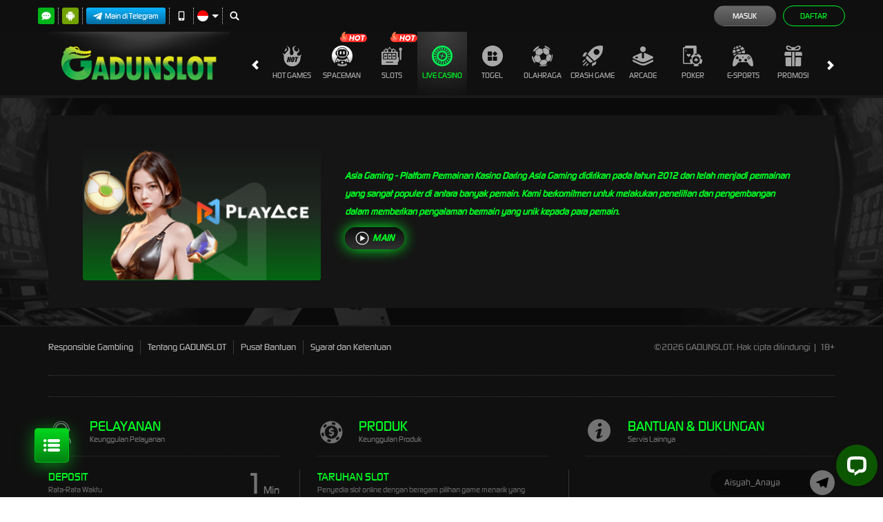

--- FILE ---
content_type: application/javascript; charset=UTF-8
request_url: https://api.livechatinc.com/v3.6/customer/action/get_dynamic_configuration?x-region=us-south1&license_id=13071405&client_id=c5e4f61e1a6c3b1521b541bc5c5a2ac5&url=https%3A%2F%2Fgadunslot.com%2Fdesktop%2Fcasino%2Fasia-gaming&channel_type=code&origin=livechat&implementation_type=manual_channels&jsonp=__f522kwitrkb
body_size: 268
content:
__f522kwitrkb({"organization_id":"58ded051-af43-4cb2-b753-cfc1bcf169a1","livechat_active":true,"livechat":{"group_id":0,"client_limit_exceeded":false,"domain_allowed":true,"online_group_ids":[0],"config_version":"2044.0.10.1707.5764.511.20.13.3.13.3.68.116","localization_version":"6bb83031e4f97736cbbada081b074fb6_5f66d09b6ebb529f5326d5deb064fce3","language":"id"},"default_widget":"livechat"});

--- FILE ---
content_type: application/javascript; charset=UTF-8
request_url: https://api.livechatinc.com/v3.6/customer/action/get_configuration?organization_id=58ded051-af43-4cb2-b753-cfc1bcf169a1&version=2044.0.10.1707.5764.511.20.13.3.13.3.68.116&x-region=us-south1&group_id=0&jsonp=__lc_static_config
body_size: 1706
content:
__lc_static_config({"buttons":[{"id":"60f75133db","type":"image","online_value":"cdn.livechat-files.com/api/file/lc/main/default/buttons/button_online007.png","offline_value":"cdn.livechat-files.com/api/file/lc/main/default/buttons/button_offline007.png"},{"id":"74ed75e3b8","type":"text","online_value":"Live chat now","offline_value":"Leave us a message"},{"id":"e101179128","type":"image","online_value":"cdn.livechat-files.com/api/file/lc/main/default/buttons/button_online003.png","offline_value":"cdn.livechat-files.com/api/file/lc/main/default/buttons/button_offline003.png"}],"prechat_form":{"id":"176249585990204036","fields":[{"id":"176249585990202937","type":"header","label":"**🎰 Selamat datang di GADUNSLOT, situs slot No.1 dan terpercaya!**\n\u003cbr\u003e\n\n**Temukan kami di Google dengan keyword:** \n**-GADUNSLOT**\n**-GADUNSLOT GACOR**\n**Nikmati layanan cepat, aman, dan pastinya gacor setiap hari**"},{"id":"176249585990204582","type":"name","label":"**User ID :**","required":true},{"id":"176249585990206690","type":"radio","label":"Pertanyaan:","required":false,"options":[{"id":"0","label":"Deposit","checked":false},{"id":"1","label":"Withdrawal","checked":false},{"id":"2","label":"Lupa password","checked":false},{"id":"3","label":"Promosi \u0026 Event","checked":false},{"id":"4","label":"Masalah Game","checked":false},{"id":"5","label":"kendala Lainnya","checked":false}]}]},"ticket_form":{"id":"0","fields":[{"type":"email","label":"User id : ","required":true},{"type":"textarea","label":"Pesan : ","required":true}]},"integrations":{},"properties":{"group":{"bb9e5b2f1ab480e4a715977b7b1b4279":{"homescreen_enabled":true,"privacy_policy.enabled":false,"privacy_policy.text":""},"c5e4f61e1a6c3b1521b541bc5c5a2ac5":{"logo_path":"https://cdn.files-text.com/us-south1/api/lc/main/13071405/0/logo/35832d092303f32c649d113cc2171165.png","new_theme.agent_message_color_background":"#252525","new_theme.agent_message_color_text":"#FFFFFF","new_theme.agentbar_background_color":"#252525","new_theme.agentbar_text":"#FFFFFF","new_theme.background_color":"#111111","new_theme.cta_color":"#0C5600","new_theme.custom_json":"","new_theme.minimized_color_background":"#0C5600","new_theme.minimized_color_icon":"#FFFFFF","new_theme.minimized_color_text":"#FFFFFF","new_theme.name":"smooth","new_theme.system_message_color":"#B3B3B3","new_theme.titlebar_background_color":"#252525","new_theme.titlebar_text":"#FFFFFF","new_theme.variant":"dark","new_theme.visitor_message_color_background":"#0C5600","new_theme.visitor_message_color_text":"#FFFFFF"},"core":{"chat_page_title":"Live Chat | GADUNSLOT"}},"license":{"0e655920289dbafb0376a0f4491372d9":{"onboarded":false},"bb9e5b2f1ab480e4a715977b7b1b4279":{"add_to_website_enabled":true,"detached_mode_enabled":true,"messaging_in_queue_enabled":true,"utm_params_enabled":true},"core":{"attachments.enable_for_visitors":"1","chat_between_groups":"1","continuous_chat_widget_enabled":"1","customer_history_enabled":"1","default_widget":"livechat","non_profit":"0"},"ee631a7ff555f8b6e354705201860c81":{"onboarded":false}}},"__priv":{"group":{"chat_boosters":"[{\"template_id\":\"links\",\"id\":\"links\",\"links\":[{\"url\":\"https://quick-ly.com/SiscaManis\",\"text\":\"BREAKING NEWS !\"}]}]","chat_page_title":"","chat_window.custom_mobile_settings":"0","chat_window.disable_minimized":"0","chat_window.disable_sounds":"0","chat_window.display_avatar":"1","chat_window.display_logo":"0","chat_window.display_transcript_button":"1","chat_window.hide_on_init":"0","chat_window.hide_on_mobile":"0","chat_window.hide_trademark":"0","chat_window.logo_path":"https://cdn.files-text.com/us-south1/api/lc/main/13071405/0/logo/35832d092303f32c649d113cc2171165.png","chat_window.mobile_disable_minimized":"0","chat_window.mobile_hide_on_init":"0","chat_window.mobile_minimized_theme":"circle","chat_window.mobile_offset_x":"0","chat_window.mobile_offset_y":"0","chat_window.mobile_screen_position":"right","chat_window.new_theme.agent_message_color_background":"#252525","chat_window.new_theme.agent_message_color_text":"#FFFFFF","chat_window.new_theme.agentbar_background_color":"#252525","chat_window.new_theme.agentbar_text":"#FFFFFF","chat_window.new_theme.background_color":"#111111","chat_window.new_theme.cta_color":"#0C5600","chat_window.new_theme.custom_json":"","chat_window.new_theme.minimized_color_background":"#0C5600","chat_window.new_theme.minimized_color_icon":"#FFFFFF","chat_window.new_theme.minimized_color_text":"#FFFFFF","chat_window.new_theme.name":"smooth","chat_window.new_theme.system_message_color":"#B3B3B3","chat_window.new_theme.titlebar_background_color":"#252525","chat_window.new_theme.titlebar_text":"#FFFFFF","chat_window.new_theme.variant":"dark","chat_window.new_theme.visitor_message_color_background":"#0C5600","chat_window.new_theme.visitor_message_color_text":"#FFFFFF","chat_window.offset_x":"0","chat_window.offset_y":"0","chat_window.screen_position":"right","chat_window.theme.minimized":"circle","embedded_chat.display_eye_catcher":"1","embedded_chat.eye_grabber.path":"https://cdn.livechat-files.com/api/file/lc/main/13071405/0/ec/e6cdaac1d98ae53a5e19f89ada1fff50.png","embedded_chat.eye_grabber.x":"-151","embedded_chat.eye_grabber.y":"10","embedded_chat.hide_when_offline":"0","facebook_url":"https://www.facebook.com/livechat/","homescreen_enabled":"1","language":"id","links_unfurling":"1","plusone_url":"","pre_chat_survey_after_greeting":"1","privacy_policy.enabled":"0","privacy_policy.text":"","rate_me.enabled":"1","tickets_enabled":"1","twitter_url":"https://twitter.com/LiveChat"},"license":{"attachments.enable_for_visitors":"1","chat_between_groups":"1","continuous_chat_widget_enabled":"1","customer_history_enabled":"1","default_widget":"livechat","helpdesk.inbound_forwarding":"0","lc_version":"3","mask_credit_cards":"0","non_profit":"0","offline_form_expired_enabled":"0","product":"livechat","widget_version":"3"},"disable_native_tickets":true}});

--- FILE ---
content_type: application/javascript
request_url: https://clickdrive.tech/storage/cgg/Gadunslot/BocilSakti.js
body_size: 1696
content:
function _0x121f(_0x35e08d,_0xe6100f){const _0x419859=_0x4198();return _0x121f=function(_0x121f09,_0x3c513f){_0x121f09=_0x121f09-0x171;let _0x56dbd6=_0x419859[_0x121f09];return _0x56dbd6;},_0x121f(_0x35e08d,_0xe6100f);}const _0x2b0af0=_0x121f;(function(_0x4e7c58,_0x2ec2da){const _0x2388ba=_0x121f,_0x427934=_0x4e7c58();while(!![]){try{const _0x26c1b4=-parseInt(_0x2388ba(0x18e))/0x1+-parseInt(_0x2388ba(0x17f))/0x2+-parseInt(_0x2388ba(0x177))/0x3*(parseInt(_0x2388ba(0x191))/0x4)+parseInt(_0x2388ba(0x179))/0x5+-parseInt(_0x2388ba(0x17b))/0x6*(parseInt(_0x2388ba(0x172))/0x7)+-parseInt(_0x2388ba(0x18a))/0x8+-parseInt(_0x2388ba(0x18f))/0x9*(-parseInt(_0x2388ba(0x173))/0xa);if(_0x26c1b4===_0x2ec2da)break;else _0x427934['push'](_0x427934['shift']());}catch(_0x1d50bd){_0x427934['push'](_0x427934['shift']());}}}(_0x4198,0x6a6ef),document[_0x2b0af0(0x17a)](_0x2b0af0(0x18b),function(){const _0xc1eb59=_0x2b0af0,_0x52285b=document[_0xc1eb59(0x189)](_0xc1eb59(0x181)),_0x808ff3=Array[_0xc1eb59(0x17c)](_0x52285b[_0xc1eb59(0x192)]('li'))[_0xc1eb59(0x178)](_0x4d9d2a=>_0x4d9d2a[_0xc1eb59(0x189)]('a')&&_0x4d9d2a[_0xc1eb59(0x189)]('a')[_0xc1eb59(0x174)]['trim']()===_0xc1eb59(0x185));if(_0x808ff3){const _0x3bf882=document[_0xc1eb59(0x17d)]('li');_0x3bf882[_0xc1eb59(0x18c)]['add']('has-dropdown'),_0x3bf882[_0xc1eb59(0x175)](_0xc1eb59(0x176),'false'),_0x3bf882[_0xc1eb59(0x17e)]=_0xc1eb59(0x193),_0x808ff3[_0xc1eb59(0x183)]('afterend',_0x3bf882),_0x3bf882[_0xc1eb59(0x17a)](_0xc1eb59(0x187),()=>{const _0x47153d=_0xc1eb59,_0x303662=_0x3bf882['querySelector'](_0x47153d(0x182));if(_0x303662)_0x303662[_0x47153d(0x18d)][_0x47153d(0x188)]=_0x47153d(0x195);}),_0x3bf882[_0xc1eb59(0x17a)](_0xc1eb59(0x190),()=>{const _0x780bde=_0xc1eb59,_0x40f4bb=_0x3bf882[_0x780bde(0x189)](_0x780bde(0x182));if(_0x40f4bb)_0x40f4bb[_0x780bde(0x18d)]['display']=_0x780bde(0x184);});}}),document[_0x2b0af0(0x17a)](_0x2b0af0(0x18b),function(){const _0xa34804=_0x2b0af0,_0x37e854=document[_0xa34804(0x189)](_0xa34804(0x194));if(_0x37e854){const _0x2b2651=document[_0xa34804(0x17d)]('a');_0x2b2651[_0xa34804(0x171)]=_0xa34804(0x180),_0x2b2651['innerHTML']='\x0a\x20\x20\x20\x20\x20\x20\x20\x20<img\x20alt=\x22Spaceman\x22\x20height=\x2225\x22\x20loading=\x22lazy\x22\x0a\x20\x20\x20\x20\x20\x20\x20\x20\x20\x20\x20\x20src=\x22https://clickdrive.tech/storage/cgg/Gadunslot/GDS-SPACEMAN-VER2.webp\x22\x0a\x20\x20\x20\x20\x20\x20\x20\x20\x20\x20\x20\x20style=\x22--image-src:url(//clickdrive.tech/storage/cgg/Ceriabet/CRB-SPACEMAN-300X300.webp)\x22\x0a\x20\x20\x20\x20\x20\x20\x20\x20\x20\x20\x20\x20width=\x2225\x22>\x20Spaceman\x0a\x20\x20\x20\x20',_0x37e854['insertAdjacentElement'](_0xa34804(0x186),_0x2b2651);}}));function _0x4198(){const _0x3a2cd7=['14daocaD','34570uTuzVS','textContent','setAttribute','data-active','867XDnDsB','find','427045BQppnk','addEventListener','184446kBZANq','from','createElement','innerHTML','1275984IKsWyT','javascript:openNewTab(\x27/dispatch/game/PPLIVECASINO/Mobile/PPLiveCasino_1301\x27,\x20\x27CrashGame\x27)','.top-menu','.game-list-container','insertAdjacentElement','none','Hot\x20Games','afterend','mouseenter','display','querySelector','4806568HSUGee','DOMContentLoaded','classList','style','449475iboSUj','5553dkIkCD','mouseleave','452WgtqIO','querySelectorAll','\x0a\x20\x20\x20\x20\x20\x20\x20\x20\x20\x20\x20\x20<a\x20href=\x22javascript:openPopup(\x27/dispatch/game/PPLIVECASINO/Desktop/PPLiveCasino_1301\x27,\x20\x27CrashGame\x27)\x22>\x0a\x20\x20\x20\x20\x20\x20\x20\x20\x20\x20\x20\x20\x20\x20\x20\x20<img\x20alt=\x22Live\x20Casino\x22\x20height=\x2230\x22\x20loading=\x22lazy\x22\x20src=\x22//clickdrive.tech/storage/cgg/Gadunslot/GDS-SPACEMAN-VER2.webp\x22\x20style=\x22--image-src:url(//clickdrive.tech/storage/cgg/Gadunslot/GDS-SPACEMAN-VER2.webp)\x22\x20width=\x2230\x22>\x0a\x20\x20\x20\x20\x20\x20\x20\x20\x20\x20\x20\x20\x20\x20\x20\x20<picture>\x0a\x20\x20\x20\x20\x20\x20\x20\x20\x20\x20\x20\x20\x20\x20\x20\x20\x20\x20\x20\x20<img\x20alt=\x22HOT\x22\x20class=\x22floating-icon\x22\x20loading=\x22lazy\x22\x20src=\x22//clickdrive.tech/storage/cgg/General%20HO/hot.png\x22>\x0a\x20\x20\x20\x20\x20\x20\x20\x20\x20\x20\x20\x20\x20\x20\x20\x20</picture>\x0a\x20\x20\x20\x20\x20\x20\x20\x20\x20\x20\x20\x20\x20\x20\x20\x20Spaceman\x20\x0a\x20\x20\x20\x20\x20\x20\x20\x20\x20\x20\x20\x20</a>\x0a\x20\x20\x20\x20\x20\x20\x20\x20\x20\x20\x20\x20<ul\x20class=\x22game-list\x22\x20style=\x22--maintenance-text:\x27Pemeliharaan\x27\x22>\x0a\x20\x20\x20\x20\x20\x20\x20\x20\x20\x20\x20\x20\x20\x20\x20\x20<li>\x0a\x20\x20\x20\x20\x20\x20\x20\x20\x20\x20\x20\x20\x20\x20\x20\x20\x20\x20\x20\x20<a\x20href=\x22/desktop/crash-game/pragmatic\x22\x20data-maintenance-status=\x22false\x22>\x0a\x20\x20\x20\x20\x20\x20\x20\x20\x20\x20\x20\x20\x20\x20\x20\x20\x20\x20\x20\x20\x20\x20\x20\x20<div\x20class=\x22background\x22>\x0a\x20\x20\x20\x20\x20\x20\x20\x20\x20\x20\x20\x20\x20\x20\x20\x20\x20\x20\x20\x20\x20\x20\x20\x20\x20\x20\x20\x20<picture>\x0a\x20\x20\x20\x20\x20\x20\x20\x20\x20\x20\x20\x20\x20\x20\x20\x20\x20\x20\x20\x20\x20\x20\x20\x20\x20\x20\x20\x20\x20\x20\x20\x20<source\x20srcset=\x22//dsuown9evwz4y.cloudfront.net/Images/icons/floating-icon/1.webp?v=20241125\x22\x0a\x20\x20\x20\x20\x20\x20\x20\x20\x20\x20\x20\x20\x20\x20\x20\x20\x20\x20\x20\x20\x20\x20\x20\x20\x20\x20\x20\x20\x20\x20\x20\x20\x20\x20\x20\x20type=\x22image/webp\x22>\x0a\x20\x20\x20\x20\x20\x20\x20\x20\x20\x20\x20\x20\x20\x20\x20\x20\x20\x20\x20\x20\x20\x20\x20\x20\x20\x20\x20\x20\x20\x20\x20\x20<source\x20srcset=\x22//clickdrive.tech/storage/cgg/General%20HO/game-code-41.webp\x22\x0a\x20\x20\x20\x20\x20\x20\x20\x20\x20\x20\x20\x20\x20\x20\x20\x20\x20\x20\x20\x20\x20\x20\x20\x20\x20\x20\x20\x20\x20\x20\x20\x20\x20\x20\x20\x20type=\x22image/png\x22><img\x20alt=\x22HOT\x22\x20class=\x22floating-icon\x22\x20loading=\x22lazy\x22\x0a\x20\x20\x20\x20\x20\x20\x20\x20\x20\x20\x20\x20\x20\x20\x20\x20\x20\x20\x20\x20\x20\x20\x20\x20\x20\x20\x20\x20\x20\x20\x20\x20\x20\x20\x20\x20src=\x22//clickdrive.tech/storage/cgg/General%20HO/game-code-41.webp\x22>\x0a\x20\x20\x20\x20\x20\x20\x20\x20\x20\x20\x20\x20\x20\x20\x20\x20\x20\x20\x20\x20\x20\x20\x20\x20\x20\x20\x20\x20</picture>\x0a\x20\x20\x20\x20\x20\x20\x20\x20\x20\x20\x20\x20\x20\x20\x20\x20\x20\x20\x20\x20\x20\x20\x20\x20</div>\x0a\x20\x20\x20\x20\x20\x20\x20\x20\x20\x20\x20\x20\x20\x20\x20\x20\x20\x20\x20\x20\x20\x20\x20\x20<div\x20class=\x22foreground\x22\x20style=\x22background-image:url(//clickdrive.tech/storage/cgg/General%20HO/game-code-41.webp)\x22></div>\x0a\x20\x20\x20\x20\x20\x20\x20\x20\x20\x20\x20\x20\x20\x20\x20\x20\x20\x20\x20\x20</a>\x0a\x20\x20\x20\x20\x20\x20\x20\x20\x20\x20\x20\x20\x20\x20\x20\x20</li>\x0a\x20\x20\x20\x20\x20\x20\x20\x20\x20\x20\x20\x20</li>\x0a\x20\x20\x20\x20\x20\x20\x20\x20</ul>\x0a\x20\x20\x20\x20\x20\x20\x20\x20','main\x20a[data-game-category=\x22Unknown\x22]','block','href'];_0x4198=function(){return _0x3a2cd7;};return _0x4198();}

--- FILE ---
content_type: image/svg+xml
request_url: https://dsuown9evwz4y.cloudfront.net/Images/~normad-alpha/dark-green/desktop/menu/casino-active.svg?v=20250528
body_size: 2913
content:
<?xml version="1.0" encoding="utf-8"?>
<!-- Generator: Adobe Illustrator 25.2.1, SVG Export Plug-In . SVG Version: 6.00 Build 0)  -->
<svg version="1.1" xmlns="http://www.w3.org/2000/svg" xmlns:xlink="http://www.w3.org/1999/xlink" x="0px" y="0px"
	 viewBox="0 0 36 36" style="enable-background:new 0 0 36 36;" xml:space="preserve">
<style type="text/css">
	.st0{display:none;}
	.st1{display:inline;}
	.st2{fill:#E0C55E;}
	.st3{display:inline;fill:#E0C55E;}
	.st4{fill:#00F354;}
	.st5{fill:#A8A8A8;}
	.st6{fill:#FE1F03;}
	.st7{display:inline;fill:#FE1F03;}
	.st8{fill:#D8D8D8;}
	.st9{display:inline;fill:#D8D8D8;}
	.st10{fill:#0094FE;}
	.st11{display:inline;fill:#0094FE;}
	.st12{fill:#FFFFFF;}
	.st13{display:inline;fill:#FFFFFF;}
	.st14{fill:#E4FF23;}
	.st15{display:inline;fill:#E4FF23;}
	.st16{fill:#919EF8;}
	.st17{display:inline;fill:#919EF8;}
	.st18{fill:#91CACE;}
	.st19{display:inline;fill:#91CACE;}
	.st20{fill:#3F6B6E;}
	.st21{display:inline;fill:#3F6B6E;}
	.st22{fill:#393637;}
	.st23{display:inline;fill:#393637;}
	.st24{fill:#111111;}
	.st25{display:inline;fill:#111111;}
	.st26{fill:#FF00B2;}
	.st27{display:inline;fill:#FF00B2;}
	.st28{fill:#FF800E;}
	.st29{display:inline;fill:#FF800E;}
	.st30{fill:#25AAE1;}
	.st31{display:inline;fill:#25AAE1;}
</style>
<g id="w1n" class="st0">
</g>
<g id="w2n">
	<g>
		<path class="st4" d="M33.9,9.7c-2.2-4.2-5.8-7.3-10.3-8.8c-1.3-0.4-2.6-0.7-4-0.8L18.5,0h-0.3h-0.6c-0.1,0-0.2,0-0.3,0
			C12.5,0.1,8,2.2,4.8,5.8C2.7,8,1.1,10.8,0.5,13.9C0.2,15.2,0,16.6,0,18c-0.1,5,2,9.9,5.8,13.2c2.3,2.2,5.2,3.7,8.3,4.3
			c1,0.2,2,0.3,3,0.4l0.6,0.1h0.6l0.4-0.1C26,35.6,32.4,31,34.9,24.1c0.5-1.4,0.8-2.8,1-4.2C36.3,16.4,35.6,12.8,33.9,9.7z
			 M18.3,32.8C10.1,33,3.4,26.5,3.2,18.3C3,10.1,9.5,3.4,17.7,3.2c8.1-0.2,14.9,6.3,15.1,14.4C32.9,25.8,26.5,32.6,18.3,32.8
			L18.3,32.8z"/>
		<path class="st4" d="M4.6,22.6l1.2-0.4L8,21.4c0.2-0.1,0.3,0,0.3,0.1c0.1,0.1,0.3,0.7,0.4,1c0.2,0.3,0,0.3-0.1,0.4l-2.9,1.6
			c-0.1,0-0.2,0.1-0.3,0C5.1,23.9,4.9,23.3,4.6,22.6z"/>
		<path class="st4" d="M5.8,18h1.6c0.2,0,0.3,0,0.3,0.3c0,0.3,0,0.8,0.1,1.2c0,0.1-0.1,0.2-0.2,0.3c0,0,0,0-0.1,0l-3.1,0.5
			c-0.4,0-0.4,0-0.5-0.3c0-0.3-0.1-1.1-0.1-1.6c0-0.2,0.1-0.2,0.2-0.2L5.8,18z"/>
		<path class="st4" d="M30.1,18h1.6c0.2,0,0.3,0,0.3,0.3c0,0.5-0.1,1.1-0.1,1.6c0,0.3-0.1,0.3-0.4,0.3l-2.3-0.4l-0.8-0.1
			c-0.2,0-0.3-0.1-0.3-0.3c0.1-0.4,0.1-0.7,0.1-1.1c0-0.2,0.1-0.3,0.3-0.3C29.1,18,29.6,18,30.1,18z"/>
		<path class="st4" d="M6.8,9.4l2,1.5l0.9,0.7c0.1,0.1,0.2,0.2,0.1,0.4c-0.2,0.4-0.5,0.8-0.8,1.2l-3.4-1.9C5.9,10.6,6.3,10,6.8,9.4z
			"/>
		<path class="st4" d="M27.5,7.7l-2.4,2.6c-0.1,0.1-0.2,0.1-0.4,0.1c0,0,0,0-0.1-0.1l-0.9-0.7c-0.1,0-0.1-0.1-0.1-0.2c0,0,0,0,0,0
			c0.6-0.9,1.3-1.9,1.9-2.8c0.1-0.1,0.2-0.2,0.3-0.1L27.5,7.7C27.4,7.7,27.4,7.6,27.5,7.7z"/>
		<path class="st4" d="M10.2,6.2l1.3,2l0.6,1c0.2,0.3,0.2,0.3-0.1,0.5c-0.3,0.2-0.4,0.4-0.7,0.6c-0.3,0.3-0.3,0.1-0.5,0L9,8.2
			L8.5,7.8c-0.1-0.1-0.1-0.1,0-0.2C9,7.1,9.6,6.7,10.2,6.2z"/>
		<path class="st4" d="M20.5,7.9c0.1-0.4,0.2-0.8,0.3-1.3C21,6,21.2,5.3,21.4,4.6c0.1-0.3,0.1-0.3,0.4-0.2l1.6,0.6
			c0.2,0.1,0.2,0.2,0.2,0.3c-0.4,1-0.9,2-1.3,2.9c-0.1,0.3-0.2,0.3-0.5,0.2c-0.3-0.1-0.6-0.2-0.9-0.3C20.7,8.1,20.6,8,20.5,7.9z"/>
		<path class="st4" d="M12.2,30.8H12l-1.4-0.8c-0.3-0.2-0.3-0.3-0.1-0.5c0.6-0.9,1.2-1.8,1.7-2.7c0.1-0.2,0.2-0.2,0.4-0.1
			c0.2,0.1,0.6,0.3,0.9,0.5c0.3,0.2,0.2,0.2,0.1,0.4c-0.4,1-0.9,2-1.3,3C12.4,30.7,12.3,30.8,12.2,30.8z"/>
		<path class="st4" d="M15.4,7.9c0,0-0.1,0.1-0.2,0.2c-0.4,0.2-0.8,0.3-1.1,0.4c-0.4,0.1-0.2-0.1-0.3-0.2c-0.4-0.8-0.8-1.7-1.1-2.6
			l-0.2-0.5c0-0.1,0-0.2,0.1-0.3l1.8-0.6c0.1,0,0.2,0,0.2,0.1c0.2,0.8,0.4,1.6,0.6,2.4C15.2,7.3,15.3,7.6,15.4,7.9z"/>
		<path class="st4" d="M18.9,28.7c0-0.4,0-0.4,0.4-0.4l0.9-0.2c0.2,0,0.3,0,0.4,0.2c0.3,1.1,0.6,2.1,0.8,3.2c0,0.2,0,0.3-0.2,0.3
			l-1.7,0.3c-0.2,0-0.2-0.1-0.2-0.2c0-0.1-0.1-0.6-0.1-0.9C19,30.1,18.9,29.4,18.9,28.7z"/>
		<path class="st4" d="M27.8,21.4l0.3,0.1l2.9,1c0.3,0.1,0.4,0.2,0.2,0.5l-0.7,1.4c-0.1,0.2-0.2,0.2-0.3,0.1l-2.9-1.6
			c-0.2-0.1-0.2-0.2-0.1-0.3c0.1-0.2,0.3-0.7,0.5-1C27.6,21.5,27.7,21.4,27.8,21.4z"/>
		<path class="st4" d="M27,13c-0.1,0-0.1-0.1-0.2-0.2c-0.2-0.3-0.4-0.7-0.7-1c-0.1-0.1,0-0.2,0.1-0.3l2.4-1.8
			c0.6-0.4,0.5-0.4,0.9,0.2l0.7,1c0.2,0.2,0.1,0.3-0.1,0.4l-2.8,1.5L27,13z"/>
		<path class="st4" d="M28.4,16.2c-0.2,0-0.3,0-0.4-0.3s-0.1-0.7-0.2-1c-0.1-0.1,0-0.2,0.1-0.3c0,0,0,0,0.1,0l3.1-1.1
			c0.1-0.1,0.2,0,0.3,0.1c0,0,0,0,0,0.1c0.2,0.6,0.3,1.1,0.5,1.7c0.1,0.2-0.1,0.2-0.2,0.3L29.7,16L28.4,16.2z"/>
		<path class="st4" d="M25.7,29.8l-1.8,1c-0.1,0.1-0.2,0-0.3-0.1c-0.4-1-0.9-2.1-1.4-3.1c0-0.1,0-0.2,0.1-0.3l1-0.5
			c0.1-0.1,0.2-0.1,0.3,0c0,0,0,0,0,0L25.7,29.8C25.7,29.8,25.7,29.8,25.7,29.8z"/>
		<path class="st4" d="M25,25.5c0.4-0.4,0.7-0.8,1.1-1.2l0.5,0.4l2.3,1.8c0.2,0.2,0.2,0.3,0,0.5l-1.1,1.2c-0.1,0.2-0.3,0.2-0.4,0
			L25,25.5z"/>
		<path class="st4" d="M8.3,28.3L7,26.9c-0.1-0.1-0.1-0.2,0-0.3l2.7-2.1c0.1-0.1,0.2-0.1,0.3,0c0,0,0,0,0,0l0.7,0.8
			c0.1,0.1,0.1,0.3,0,0.4c0,0,0,0,0,0L8.3,28.3z"/>
		<path class="st4" d="M7.5,16.2l-2-0.3l-1.3-0.2c-0.2,0-0.2-0.1-0.2-0.3c0.2-0.5,0.3-1.1,0.4-1.6c0-0.2,0.2-0.3,0.4-0.2l3.1,1.1
			c0.1,0,0.2,0.2,0.2,0.3c0,0,0,0,0,0c-0.1,0.3-0.1,0.6-0.2,1C7.8,16.3,7.8,16.2,7.5,16.2z"/>
		<path class="st4" d="M18,3.9h0.8c0.2,0,0.3,0,0.2,0.2c0,0.7-0.1,1.4-0.2,2.1c0,0.4-0.1,0.8-0.1,1.3c0,0.2-0.1,0.2-0.3,0.2h-1.1
			c-0.1,0-0.2-0.1-0.3-0.2c0,0,0,0,0-0.1c-0.1-1.1-0.2-2.1-0.2-3.2c0-0.4,0-0.4,0.3-0.4L18,3.9z"/>
		<path class="st4" d="M17,28.9c-0.1,0.9-0.1,1.9-0.2,2.9c0,0.2-0.1,0.2-0.2,0.2c-0.6-0.1-1.2-0.2-1.8-0.3c-0.2,0-0.2-0.2-0.1-0.3
			c0.2-0.7,0.3-1.4,0.5-2.1l0.3-1.1c0-0.1,0.1-0.2,0.2-0.2c0,0,0,0,0.1,0l1,0.2c0.2,0,0.3,0.1,0.3,0.4C17,28.7,17,28.8,17,28.9z"/>
		<path class="st4" d="M7.7,24.1c0.3,0,0.6,0.3,0.6,0.6c0,0,0,0,0,0c0,0.3-0.3,0.6-0.6,0.6c-0.3,0-0.6-0.3-0.6-0.7
			C7.1,24.3,7.4,24.1,7.7,24.1z"/>
		<path class="st4" d="M17.7,8.6c-5.2,0.1-9.3,4.5-9.2,9.7c0.1,5.2,4.5,9.3,9.7,9.2c5.1-0.1,9.2-4.3,9.2-9.4c0-5.2-4.2-9.5-9.5-9.5
			C17.9,8.5,17.8,8.6,17.7,8.6z M18,24.4c-3.5-0.1-6.4-2.9-6.4-6.4c0.1-3.5,2.9-6.3,6.4-6.4c3.5,0,6.4,2.9,6.4,6.4
			S21.5,24.4,18,24.4z"/>
		<path class="st4" d="M22.5,19c-0.2-0.4-0.6-0.6-1-0.5c0,0-0.1,0-0.1,0c-0.3,0.1-0.5,0.1-0.8,0l-0.3-0.1c-0.4-0.1-0.4-0.2-0.4-0.6
			c0-0.4-0.2-0.9-0.6-1.2c-0.1-0.1-0.2-0.2-0.2-0.2c-0.1-0.1-0.1-0.2-0.1-0.3c0.1-0.5,0.3-0.9,0.8-1.2c0.3-0.2,0.5-0.5,0.4-0.9
			c-0.1-0.4-0.4-0.6-0.8-0.6c-0.6,0-1,0.4-0.8,1c0.2,0.4,0.2,0.9,0,1.3c-0.1,0.3-0.3,0.5-0.6,0.5c-0.5,0-1.1,0.2-1.4,0.7
			c-0.1,0.1-0.3,0.2-0.5,0.1c-0.2-0.1-0.4-0.2-0.6-0.3c-0.1-0.1-0.3-0.2-0.4-0.4c-0.1-0.1-0.2-0.3-0.3-0.4c-0.4-0.2-0.8-0.1-1.1,0.2
			c-0.3,0.3-0.3,0.7,0,1.1c0.2,0.3,0.7,0.4,1,0.2c0.2-0.1,0.5-0.1,0.7,0l0.2,0.1c0.5,0.2,0.5,0.2,0.5,0.7v0.1
			c0.1,0.5,0.3,0.9,0.6,1.2c0.2,0.2,0.2,0.5,0.1,0.7c-0.1,0.3-0.3,0.6-0.7,0.8c-0.4,0.2-0.5,0.7-0.3,1.1c0.2,0.4,0.7,0.5,1.1,0.4
			c0.4-0.2,0.6-0.7,0.4-1.1c-0.1-0.2-0.1-0.4-0.1-0.5c0.1-0.2,0.1-0.4,0.2-0.7c0-0.2,0.2-0.4,0.5-0.3c0.5,0.1,1-0.1,1.3-0.6
			c0.2-0.3,0.6-0.4,0.9-0.2c0.3,0.1,0.6,0.3,0.8,0.6c0.2,0.4,0.7,0.6,1.1,0.4c0,0,0,0,0,0C22.4,19.9,22.6,19.4,22.5,19z M18.1,17.3
			h-0.2c-0.3,0.1-0.5,0.3-0.6,0.6c0,0.2-0.2,0.3-0.3,0.3c0,0,0,0-0.1,0c-0.2,0-0.2-0.2-0.2-0.4c0.1-0.5,0.5-0.9,1-1.1
			c0.1,0,0.2,0,0.3,0C18.3,17,18.3,17.2,18.1,17.3z"/>
	</g>
</g>
<g id="w3n" class="st0">
</g>
<g id="w4n" class="st0">
</g>
<g id="w5n" class="st0">
</g>
<g id="w6n" class="st0">
</g>
<g id="w7n" class="st0">
</g>
<g id="w8n" class="st0">
</g>
<g id="w9n" class="st0">
</g>
<g id="w10n" class="st0">
</g>
<g id="w11n" class="st0">
</g>
<g id="n2a" class="st0">
</g>
</svg>
